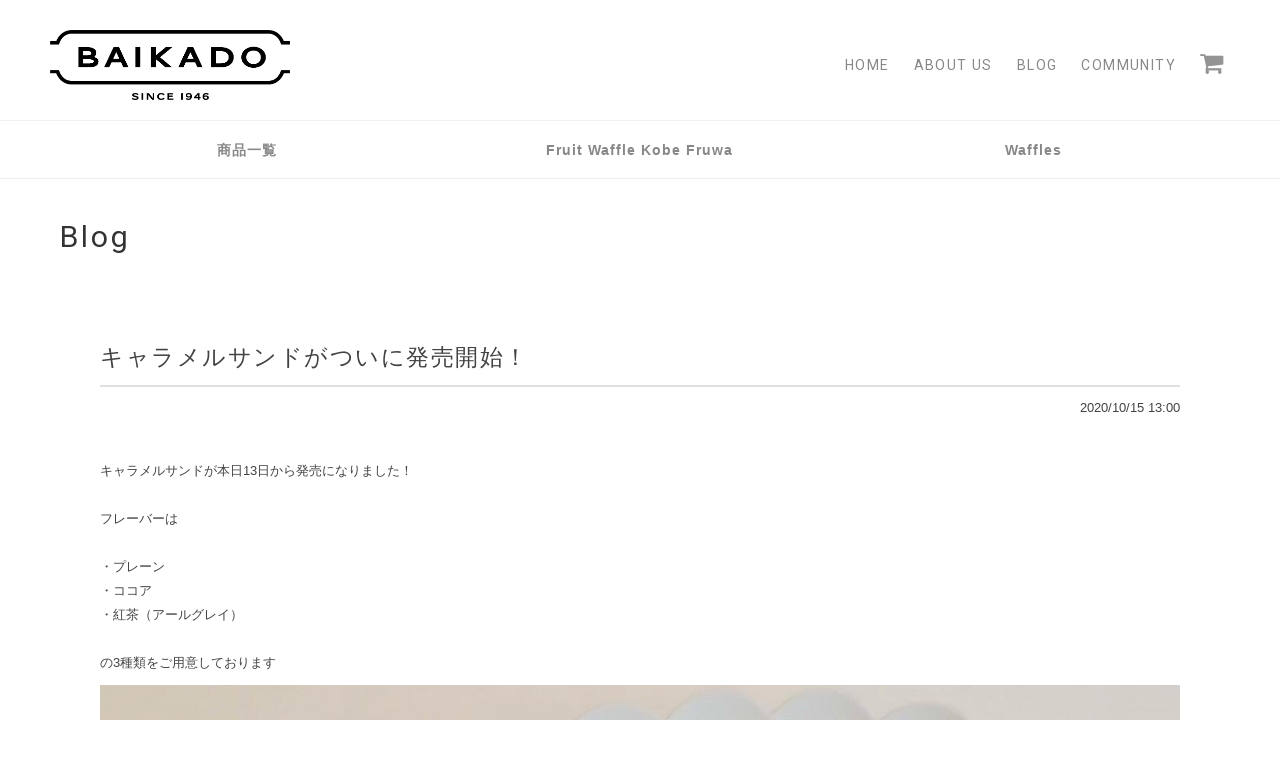

--- FILE ---
content_type: application/xml; charset=UTF-8
request_url: https://www.kobefruwa.jp/blog/feed
body_size: 3212
content:
<?xml version="1.0" encoding="UTF-8"?><rss version="2.0"
	xmlns:content="http://purl.org/rss/1.0/modules/content/"
	xmlns:wfw="http://wellformedweb.org/CommentAPI/"
	xmlns:dc="http://purl.org/dc/elements/1.1/"
	xmlns:atom="http://www.w3.org/2005/Atom"
	xmlns:sy="http://purl.org/rss/1.0/modules/syndication/"
	xmlns:slash="http://purl.org/rss/1.0/modules/slash/"
>
<channel>
	<title>Blog | Fruit Waffle KOBE Fruwa 【公式ショップ】</title>
	<atom:link href="https://www.kobefruwa.jp/blog/feed" rel="self" type="application/rss+xml" />
	<link>https://www.kobefruwa.jp/blog</link>
	<description><![CDATA[『神戸フルワ』は、一枚一枚がフルーツでさかせた「お花」。
それぞれに素材本来の香りがギュッと詰まっています。
花束が特別であるように、
神戸フルワも特別な時間に彩りと幸せを届ける「花束」となることを願って作ら
れました。
美味しさと可愛さで束ねたお菓子のブーケを神戸からお届けします。]]></description>
	<language>ja</language>
	<sy:updatePeriod>hourly</sy:updatePeriod>
	<sy:updateFrequency>1</sy:updateFrequency>

		<item>
		<title>神戸フルワの販売場所</title>
		<link>https://www.kobefruwa.jp/blog/2022/08/10/172412</link>
		<image>https://thebase.com/i/testpro1.png</image>
		<pubDate>Wed, 10 Aug 2022 17:24:00 +0900</pubDate>
		<guid isPermaLink="true">https://www.kobefruwa.jp/blog/2022/08/10/172412</guid>
		<content:encoded><![CDATA[神戸阪急地下一階諸国銘菓電話：078-221-4181オレンジ６枚入りアップル６枚入りのみ神戸ニューワールド阪急三宮西口出てすぐ電話：078-325-5524アソート６枚入りギフトボックス１８枚入り ヤマダストアー朝...]]></content:encoded>
	</item>
		<item>
		<title>2022年9月7日　8日　フードストアソリューションズフェア　に出店致します！</title>
		<link>https://www.kobefruwa.jp/blog/2022/08/03/170321</link>
		<image>https://base-ec2.akamaized.net/images/user/blog/635165/blog/bf9fc2a1fe5f8f7f58b9e82791232647.png</image>
		<pubDate>Wed, 03 Aug 2022 17:03:00 +0900</pubDate>
		<guid isPermaLink="true">https://www.kobefruwa.jp/blog/2022/08/03/170321</guid>
		<content:encoded><![CDATA[2022年9月7日　8日　フードストアソリューションズフェア　に出店致します！新商品も展示、試食致します。インテックス大阪4号館　5号館　です。ぜひお立ち寄りください！]]></content:encoded>
	</item>
		<item>
		<title>2022年8月9日　ひるおび午前中版　にて神戸フルワが紹介されました！</title>
		<link>https://www.kobefruwa.jp/blog/2022/08/03/081215</link>
		<image>https://base-ec2.akamaized.net/images/user/blog/635165/blog/4ad126001ba031cf719c353a45619045.png</image>
		<pubDate>Wed, 03 Aug 2022 08:12:00 +0900</pubDate>
		<guid isPermaLink="true">https://www.kobefruwa.jp/blog/2022/08/03/081215</guid>
		<content:encoded><![CDATA[“今話題のトレンドや知って得する情報”を伝えする「ひるおび！ライフ」という コーナーにおいて、８月９日（火）に「現役秘書が選んだ帰省土産ランキング」 ベスト４を頂きました！https://www.tbs.co.jp/hiru-ob...]]></content:encoded>
	</item>
		<item>
		<title>2022年　お盆休み</title>
		<link>https://www.kobefruwa.jp/blog/2022/08/01/151344</link>
		<image>https://thebase.com/i/testpro1.png</image>
		<pubDate>Mon, 01 Aug 2022 15:13:00 +0900</pubDate>
		<guid isPermaLink="true">https://www.kobefruwa.jp/blog/2022/08/01/151344</guid>
		<content:encoded><![CDATA[8月のお盆休みは8月13日から16日までいただいております。よろしくお願いいたします。弊社のワッフルをもっと沢山の方に伝えたい！と毎日商品を製造しております。今後もお客様のご要望にお応えできるよう、日々...]]></content:encoded>
	</item>
		<item>
		<title>関西テレビ　よーいドンの　料理家　徳久史江先生のおすすめ３に　紹介していただきました！！</title>
		<link>https://www.kobefruwa.jp/blog/2022/08/01/151236</link>
		<image>https://base-ec2.akamaized.net/images/user/blog/635165/blog/5286252c68d5fc075e739d00b8c14819.png</image>
		<pubDate>Mon, 01 Aug 2022 15:12:00 +0900</pubDate>
		<guid isPermaLink="true">https://www.kobefruwa.jp/blog/2022/08/01/151236</guid>
		<content:encoded><![CDATA[]]></content:encoded>
	</item>
		<item>
		<title>お盆休みのお知らせと発送状況について</title>
		<link>https://www.kobefruwa.jp/blog/2021/08/10/121021</link>
		<image>https://thebase.com/i/testpro1.png</image>
		<pubDate>Tue, 10 Aug 2021 12:10:00 +0900</pubDate>
		<guid isPermaLink="true">https://www.kobefruwa.jp/blog/2021/08/10/121021</guid>
		<content:encoded><![CDATA[神戸梅香堂は8月12日～8月15日までお盆休みを頂きます。ご注文いただいた商品の発送は16日以降の発送となりますのでご了承ください。現在、商品のご注文が立て込んでいることから希望に日時での商品到着に間に合...]]></content:encoded>
	</item>
		<item>
		<title>26日以降のオーダーは5月7日以降の出荷！（GW休暇）</title>
		<link>https://www.kobefruwa.jp/blog/2021/04/27/234921</link>
		<image>https://abs-0.twimg.com/emoji/v2/svg/203c.svg</image>
		<pubDate>Tue, 27 Apr 2021 23:49:00 +0900</pubDate>
		<guid isPermaLink="true">https://www.kobefruwa.jp/blog/2021/04/27/234921</guid>
		<content:encoded><![CDATA[ゴールデンウィーク休暇について．．．☆☆☆Baikadoは5月1日～5月5日までお休みをいただきます‼4月26日（月）までにご注文頂いた方は4月30日出荷（日時指定分除く）4月26日（月）**以降**にご注文の方は5月6日以降...]]></content:encoded>
	</item>
		<item>
		<title>年内の最終受付は26日までです！</title>
		<link>https://www.kobefruwa.jp/blog/2020/12/21/152845</link>
		<image>https://thebase.com/i/testpro1.png</image>
		<pubDate>Mon, 21 Dec 2020 15:28:00 +0900</pubDate>
		<guid isPermaLink="true">https://www.kobefruwa.jp/blog/2020/12/21/152845</guid>
		<content:encoded><![CDATA[こんにちは！今年も残すことあとわずか…となって少し焦りが出始めております。最近は、お歳暮やお祝い事などで沢山のご注文を頂いています！ありがとうございます；）年末内発送のオーダーは12月26日までとさせて...]]></content:encoded>
	</item>
		<item>
		<title>千里オーガニックマルシェに出店します！</title>
		<link>https://www.kobefruwa.jp/blog/2020/11/18/135928</link>
		<image>https://base-ec2.akamaized.net/images/user/blog/635165/blog/595e28ac2e0d12a1e281306029432a35.jpg</image>
		<pubDate>Wed, 18 Nov 2020 13:59:00 +0900</pubDate>
		<guid isPermaLink="true">https://www.kobefruwa.jp/blog/2020/11/18/135928</guid>
		<content:encoded><![CDATA[フルワ、ハナメルワ（キャラメルサンド）、ベルギーワッフル など販売する予定です！皆さんにお会いできるのを楽しみにしております！]]></content:encoded>
	</item>
		<item>
		<title>meechooに掲載されました！</title>
		<link>https://www.kobefruwa.jp/blog/2020/11/02/122736</link>
		<image>https://base-ec2.akamaized.net/images/user/blog/635165/blog/78c84508c8326a0a892155078009ffe3.png</image>
		<pubDate>Mon, 02 Nov 2020 12:27:00 +0900</pubDate>
		<guid isPermaLink="true">https://www.kobefruwa.jp/blog/2020/11/02/122736</guid>
		<content:encoded><![CDATA[「meechooミーチュ」誕生日を「祝う」がもっと楽しくなる商品・サプライズアイデアなどを紹介しているミーチュさんに神戸フルワが掲載されました！嬉しいSparklesSparklesSparklesSparklesみなさん是非下のリンク...]]></content:encoded>
	</item>
		<item>
		<title>キャラメルサンドがついに発売開始！</title>
		<link>https://www.kobefruwa.jp/blog/2020/10/15/130000</link>
		<image>https://base-ec2.akamaized.net/images/user/blog/635165/blog/3cb30f323207abe1808c0f16f6cc3646.jpg</image>
		<pubDate>Thu, 15 Oct 2020 13:00:00 +0900</pubDate>
		<guid isPermaLink="true">https://www.kobefruwa.jp/blog/2020/10/15/130000</guid>
		<content:encoded><![CDATA[キャラメルサンドが本日13日から発売になりました！フレーバーは・プレーン・ココア・紅茶（アールグレイ）の3種類をご用意しております原材料は：国産小麦粉、グラニュー糖、きび砂糖、卵、黄身、焦がしバター、...]]></content:encoded>
	</item>
		<item>
		<title>フルワをより美味しく楽しむ方法</title>
		<link>https://www.kobefruwa.jp/blog/2020/10/09/160642</link>
		<image>https://base-ec2.akamaized.net/images/user/blog/635165/blog/4cb5d1bb2b1d9d5439439d45607d0c7d.jpg</image>
		<pubDate>Fri, 09 Oct 2020 16:06:00 +0900</pubDate>
		<guid isPermaLink="true">https://www.kobefruwa.jp/blog/2020/10/09/160642</guid>
		<content:encoded><![CDATA[最近はグッと気温が下がり、寒くなってきました。温かいものが恋しい季節になりました〜。皆さんは、フルワを食べる時のこだわりなんてあったりしますか？今回は、フルワを普段より楽しめる方法を紹介します。フ...]]></content:encoded>
	</item>
		<item>
		<title>むっちり柔らかシャリシャリ食感が同時に味わえるワッフル</title>
		<link>https://www.kobefruwa.jp/blog/2020/10/04/215117</link>
		<image>https://base-ec2.akamaized.net/images/user/blog/635165/blog/9b9f00108dbae806bacabaed18f06774.png</image>
		<pubDate>Mon, 05 Oct 2020 15:00:00 +0900</pubDate>
		<guid isPermaLink="true">https://www.kobefruwa.jp/blog/2020/10/04/215117</guid>
		<content:encoded><![CDATA[ワッフルといえど色々な種類があるのですが…”リロワーズワッフル”（別名：バターゴーフレット）って聞いたことはありますか？今回はリロワーズについてお話しさせてください！街中に出回っているアメリカンタイプ...]]></content:encoded>
	</item>
	</channel>
</rss>
